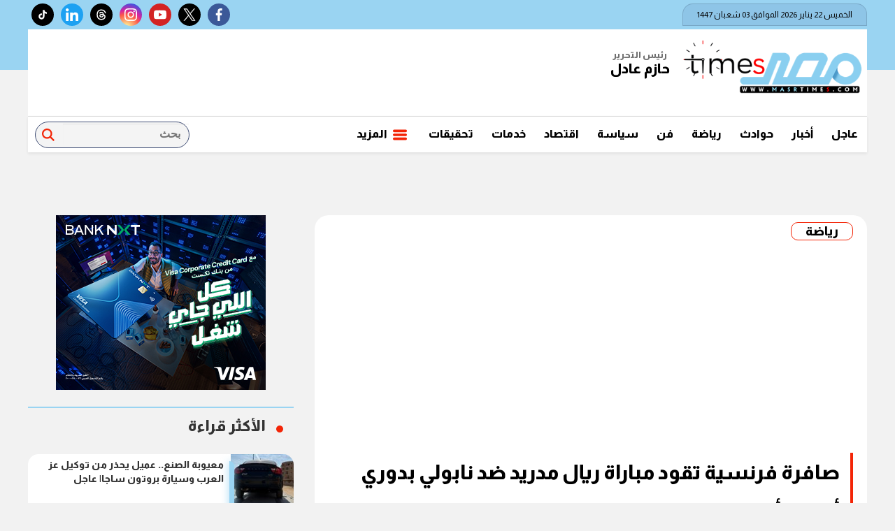

--- FILE ---
content_type: text/html; charset=utf-8
request_url: https://www.masrtimes.com/328316
body_size: 15269
content:

 <!DOCTYPE html>
<html dir="rtl" lang="ar-eg">
<!-- 
DEVELOPED BY SYNC 2020 - www.synceg.com
-->
<head>
    <meta http-equiv="Content-Type" content="text/html; charset=utf-8" /><meta http-equiv="X-UA-Compatible" content="IE=edge" /><meta charset="UTF-8">


    
     <link rel="preload" as="image" href="https://www.masrtimes.com/UploadCache/libfiles/33/9/600x338o/90.jpg" />

<title>صافرة فرنسية تقود مباراة ريال مدريد ضد نابولي بدوري أبطال أوروبا</title>
<meta name="description" content="كشف الاتحاد الأوروبي لكرة القدم  يويفا ، عن هوية حكم مباراة ريال مدريد ضد نابولي، المقرر لها يوم الثلاثاء" />
<meta itemprop="image" content="https://www.masrtimes.com/UploadCache/libfiles/33/9/600x338o/90.jpg" />
<meta itemprop="name" content="صافرة فرنسية تقود مباراة ريال مدريد ضد نابولي بدوري أبطال أوروبا" />
<meta itemprop="description" content="كشف الاتحاد الأوروبي لكرة القدم  يويفا ، عن هوية حكم مباراة ريال مدريد ضد نابولي، المقرر لها يوم الثلاثاء" />

<meta property="og:title" content="صافرة فرنسية تقود مباراة ريال مدريد ضد نابولي بدوري أبطال أوروبا" />
<meta property="og:type" content="article" />
<meta property="og:url" content="https://www.masrtimes.com/328316" />
<meta property="og:image" content="https://www.masrtimes.com/UploadCache/libfiles/33/9/600x338o/90.jpg" />
<meta property="og:description" content="كشف الاتحاد الأوروبي لكرة القدم  يويفا ، عن هوية حكم مباراة ريال مدريد ضد نابولي، المقرر لها يوم الثلاثاء" />


<meta property="article:section" content="رياضة" />
<meta property="article:published_time" content="2023-10-01T16:11:18Z" />
<meta property="article:modified_time" content="2023-10-01T16:11:18Z" />
<meta property="og:updated_time" content="2023-10-01T16:11:18Z" />

    <link rel="canonical" href="https://www.masrtimes.com/328316" />

    <script type="application/ld+json">
{
  "@context": "https://schema.org",
  "@type": "NewsArticle",
  "mainEntityOfPage": {
    "@type": "WebPage",
    "@id": "https://www.masrtimes.com/328316"
  },
  "headline": "صافرة فرنسية تقود مباراة ريال مدريد ضد نابولي بدوري أبطال أوروبا",
  "description": "كشف الاتحاد الأوروبي لكرة القدم  يويفا ، عن هوية حكم مباراة ريال مدريد ضد نابولي، المقرر لها يوم الثلاثاء",
  "image": "https://www.masrtimes.com/UploadCache/libfiles/33/9/600x338o/90.jpg",  
           
          "author": {
    "@type": "Organization",
    "name": "مصر تايمز"
  },  
        
  "publisher": {
    "@type": "Organization",
    "name": "مصر تايمز",
    "logo": {
      "@type": "ImageObject",
      "url": "https://https://www.masrtimes.com//themes/masr/assets/images/logo-d.png "
    }
  },
  "datePublished": "2023-10-01T16:11:18Z",
  "dateModified": "2023-10-01T16:11:18Z"
}
</script>

  
    <meta name="viewport" content="width=device-width, initial-scale=1.0">
  
     <link rel="preconnect" href="https://www.gstatic.com" crossorigin="">
    <link rel="preconnect" href="https://fonts.gstatic.com" crossorigin="">
    <link rel="preconnect" href="https://fonts.googleapis.com" crossorigin="">
    <link rel="preconnect" href="https://www.google.com" crossorigin="">
    <link rel="preconnect" href="https://www.facebook.com" crossorigin="">
    <link rel="preconnect" href="https://www.twitter.com" crossorigin="">
    <link rel="preconnect" href="https://www.youtube.com" crossorigin="">
 
       <link rel="preload stylesheet"
        href="https://fonts.googleapis.com/css2?family=Almarai:wght@300;400;800&display=swap"
        as="style">

    <link rel="preload stylesheet" href="/themes/masr/assets/css/critical.css?r=1.6" as="style">
    <link rel="preload script" href="/themes/masr/assets/js/lazysizes.min.js" as="script">
 <link rel="preload" as="image" href="/themes/masr/assets/images/no.jpg">



    <link rel="apple-touch-icon" sizes="57x57" href="/themes/masr/assets/images/favicon/apple-icon-57x57.png">
    <link rel="apple-touch-icon" sizes="60x60" href="/themes/masr/assets/images/favicon/apple-icon-60x60.png">
    <link rel="apple-touch-icon" sizes="72x72" href="/themes/masr/assets/images/favicon/apple-icon-72x72.png">
    <link rel="apple-touch-icon" sizes="76x76" href="/themes/masr/assets/images/favicon/apple-icon-76x76.png">
    <link rel="apple-touch-icon" sizes="114x114" href="/themes/masr/assets/images/favicon/apple-icon-114x114.png">
    <link rel="apple-touch-icon" sizes="120x120" href="/themes/masr/assets/images/favicon/apple-icon-120x120.png">
    <link rel="apple-touch-icon" sizes="144x144" href="/themes/masr/assets/images/favicon/apple-icon-144x144.png">
    <link rel="apple-touch-icon" sizes="152x152" href="/themes/masr/assets/images/favicon/apple-icon-152x152.png">
    <link rel="apple-touch-icon" sizes="180x180" href="/themes/masr/assets/images/favicon/apple-icon-180x180.png">
    <link rel="icon" type="image/png" sizes="192x192" href="/themes/masr/assets/images/favicon/android-icon-192x192.png">
    <link rel="icon" type="image/png" sizes="32x32" href="/themes/masr/assets/images/favicon/favicon-32x32.png">
    <link rel="icon" type="image/png" sizes="96x96" href="/themes/masr/assets/images/favicon/favicon-96x96.png">
    <link rel="icon" type="image/png" sizes="16x16" href="/themes/masr/assets/images/favicon/favicon-16x16.png">
    <link rel="manifest" href="/themes/masr/assets/images/favicon/manifest.json?">
    <meta name="msapplication-TileColor" content="#252863">
    <meta name="msapplication-TileImage" content="/themes/masr/assets/images/favicon/ms-icon-144x144.png">
    <meta name="theme-color" content="#cd3532">
    <meta property="og:site_name" content="مصر تايمز"/>
<meta property="fb:app_id" content=""/>
    <meta name="twitter:card" content="summary_large_image">
<meta name="twitter:creator" content="">

    
  

   <script type="text/javascript" src="/themes/masr/assets/js/lazysizes.min.js" async></script>
     
 
     

    <style>
        .adfull {
            overflow: hidden !important; 
            display:flex;
            flex-direction:column;
            justify-content:center;
            
        }
        .adfull>.cont {
            display:block !important;
            justify-content:center;
            align-items:center;
            flex-direction:column;
            text-align:center !important;
            min-width:100%;

        }
        .news-post .authors{
            font-size:16px;
            font-weight:bold;
        }
        .navbar .nav-item-mobile a.logo img{
            height:36px !important; 
        }
        .navbar .nav-item-mobile a.logo .admin .title {
    font-size: 8px;
}

        .navbar .nav-item-mobile a.logo .admin .name {
    font-size: 13px;
    margin: 0;
}
        .navbar .nav-item-mobile a.logo .admin{
            width:58px;
        }
        .google-auto-placed {
            max-width:100%;
            overflow:hidden;
        }
        .item-li .txt-cont h3 {
            line-height:20px;
        }

        .item-card .txt-cont h3 {
            height:70px  !important; 
        }
      .item-card  .txt-cont h3{
            line-height:24px;
        }
        .nc1 .item-bg .img-cont:after {
    padding-top: 63.6% !important;
}        
        @media(min-width: 768px){
            .nc1 .item-bg .txt-cont h3{
font-size:22px;
line-height:28px;
           }
           }
        .nc3 .col-lg-8 .item-card .img-cont:after {
    padding-top: 66% !important;
}

        article.cont .article-author {
    float: right;
    width: 100%;
    padding: 5px 20px;
    margin-bottom: 20px;
    border-top: 1px solid #dcdcdc;
    border-bottom: 1px solid #dcdcdc;
}article.cont .article-author .img-cont {
    width: 100px;
    border-radius: 50%;
    border: 3px solid var(--primary);
}
 article.cont .article-author .name {
    width: calc(100% - 100px);
    float: right;
    font-weight: bold;
    line-height: 100px;
    padding-right: 30px;
}
 article.cont .article-author .img-cont:after {
    padding-top: 100%;
}


        .nc-topread .item-li {
            background:transparent;
            padding-right:10px;
            position:relative;
            overflow:visible;


        }
        .nc-topread .item-li .txt-cont{
            background:#fff;
            border-top-left-radius:10px;
            border-bottom-left-radius:10px;

        }



           .nc-topread .item-li .num {
               position:absolute;
               border:1px solid #fff;
               border-radius:50%;
               width:30px;
               height:30px;
               font-weight:bold;
               text-align:center;
               color:#fff;
               line-height:30px;
               z-index:2;
               background:#ff0000;
               top:-10px;
              right:-10px;
               


           }
           .nc-slider-wide.video .swiper-pagination .swiper-pagination-bullet {
               border:1px solid #fff !important;
           }
             .nc-topread .item-li:hover .txt-cont h3{
                 color:darkred;
             }

        @media(min-width: 768px){
            .nc-topread .item-li .img-cont{

                width: 180px;

            }

              .nc-topread .item-li .txt-cont{

                width: calc(100% - 180px);

            }

        }

                .nclist .item-li.lg .txt-cont:hover p{
                color:#fff !important;
            }
            .nclist .item-li:hover .txt-cont p {
                color: #fff !important;
            }

           @media(min-width: 992px) and(max-width:1200px){
               .search-form .form-control{
                   width: 110px !important;
               }
           }
    </style>
    
 
    <meta name="facebook-domain-verification" content="sy4fxpbc6bwq9qchoga9snbzwizt8v" />
 <!-- Google tag (gtag.js) -->
<script async src="https://www.googletagmanager.com/gtag/js?id=G-WJGS76HTD4"></script>
<script>
  window.dataLayer = window.dataLayer || [];
  function gtag(){dataLayer.push(arguments);}
  gtag('js', new Date());

  gtag('config', 'G-WJGS76HTD4');
</script>
<script async src="https://pagead2.googlesyndication.com/pagead/js/adsbygoogle.js?client=ca-pub-1549859832321680"
     crossorigin="anonymous"></script>

<script type="text/javascript">
!function(){"use strict";function e(e){var t=!(arguments.length>1&&void 0!==arguments[1])||arguments[1],c=document.createElement("script");c.src=e,t?c.type="module":(c.async=!0,c.type="text/javascript",c.setAttribute("nomodule",""));var n=document.getElementsByTagName("script")[0];n.parentNode.insertBefore(c,n)}!function(t,c){!function(t,c,n){var a,o,r;n.accountId=c,null!==(a=t.marfeel)&&void 0!==a||(t.marfeel={}),null!==(o=(r=t.marfeel).cmd)&&void 0!==o||(r.cmd=[]),t.marfeel.config=n;var i="https://sdk.mrf.io/statics";e("".concat(i,"/marfeel-sdk.js?id=").concat(c),!0),e("".concat(i,"/marfeel-sdk.es5.js?id=").concat(c),!1)}(t,c,arguments.length>2&&void 0!==arguments[2]?arguments[2]:{})}(window,9746,{} /* Config */)}();
</script>
</head>
<body class="rtl">
       
    <div class="container">
              



<header>

        
    <div class="top">
       

            <div class="date">   الخميس 22 يناير 2026
             الموافق 03 شعبان 1447 
        
             </div>

             

    
  <div class="social">
                <a  class="fb"  href="https://www.facebook.com/MasrTimes/" target="_blank" rel="noreferrer noopener nofollow"
                    title="  تابع    علي فيسبوك">
                    <span class="sr-only">facebook</span>
                    <svg class="icon">
                        <use xlink:href="/themes/masr/assets/images/icons.svg#facebook"></use>
                    </svg>


                </a>
                <a  class="tw" style="background:black;" href="https://x.com/masrtimes2020" target="_blank" rel="noreferrer noopener nofollow"
                    title="تابع    علي تويتر"><span class="sr-only">twitter</span>
                   <svg xmlns="http://www.w3.org/2000/svg" width="20" height="20" viewBox="0 0 16 16"><path fill="white" d="M9.294 6.928L14.357 1h-1.2L8.762 6.147L5.25 1H1.2l5.31 7.784L1.2 15h1.2l4.642-5.436L10.751 15h4.05zM7.651 8.852l-.538-.775L2.832 1.91h1.843l3.454 4.977l.538.775l4.491 6.47h-1.843z"/></svg>
                </a>
                <a  class="yt"  href="https://www.youtube.com/channel/UCDWcg225I2qevYXz3f5uFbA" target="_blank" rel="noreferrer noopener nofollow"
                    title="قناة    علي يوتيوب"><span class="sr-only">youtube</span>

                    <svg class="icon">
                        <use xlink:href="/themes/masr/assets/images/icons.svg#youtube"></use>
                    </svg></a>
                <a  class="ins" href="https://www.instagram.com/masrtimes/" target="_blank" rel="noreferrer noopener nofollow"
                    title="تابع    علي انستاجرام"><span class="sr-only">instagram</span>
                    <svg class="icon">
                        <use xlink:href="/themes/masr/assets/images/icons.svg#instagram-sketched"></use>
                    </svg></a>
        <a  class="tt"  style="background:black;"  href="https://www.threads.net/@masrtimes?igshid=MzRlODBiNWFlZA==" target="_blank" rel="noreferrer noopener nofollow"
                    title="تابع    علي threads"><span class="sr-only">threads</span>
            <svg class="icon" xmlns="http://www.w3.org/2000/svg" width="20" height="20" viewBox="0 0 24 24"><g fill="none" fill-rule="evenodd"><path d="M24 0v24H0V0zM12.594 23.258l-.012.002l-.071.035l-.02.004l-.014-.004l-.071-.036q-.016-.004-.024.006l-.004.01l-.017.428l.005.02l.01.013l.104.074l.015.004l.012-.004l.104-.074l.012-.016l.004-.017l-.017-.427q-.004-.016-.016-.018m.264-.113l-.014.002l-.184.093l-.01.01l-.003.011l.018.43l.005.012l.008.008l.201.092q.019.005.029-.008l.004-.014l-.034-.614q-.005-.018-.02-.022m-.715.002a.02.02 0 0 0-.027.006l-.006.014l-.034.614q.001.018.017.024l.015-.002l.201-.093l.01-.008l.003-.011l.018-.43l-.003-.012l-.01-.01z"/><path fill="white" d="M5.45 4.623C6.997 2.974 9.24 2 12.017 2c4.565 0 7.592 2.631 8.55 6.277a1 1 0 0 1-1.935.508C17.905 6.022 15.676 4 12.016 4c-2.286 0-3.98.789-5.106 1.99c-1.136 1.212-1.769 2.923-1.769 4.885v2.25c0 1.962.633 3.673 1.769 4.884C8.036 19.212 9.73 20 12.016 20c1.655 0 2.968-.384 3.976-1.005c1.015-.625 1.62-1.454 1.79-2.405c.195-1.096-.045-1.848-.458-2.391a3.2 3.2 0 0 0-.814-.741c-.135.749-.376 1.456-.74 2.01c-1.342 2.039-3.908 2.214-5.6 1.539c-.916-.365-1.701-1.364-1.945-2.435a3 3 0 0 1 .141-1.843c.265-.636.756-1.178 1.455-1.59c.692-.409 1.72-.597 2.739-.625c.614-.017 1.28.024 1.95.133c-.14-.65-.377-1.135-.644-1.384c-.484-.45-1.286-.767-2.09-.762c-.777.006-1.436.305-1.83.935a1 1 0 1 1-1.696-1.06c.837-1.338 2.216-1.865 3.513-1.875c1.27-.009 2.578.472 3.466 1.298c.898.836 1.284 2.207 1.384 3.454c.874.381 1.7.94 2.305 1.737c.781 1.03 1.117 2.358.833 3.951c-.29 1.624-1.315 2.898-2.71 3.757C15.673 21.54 13.985 22 12.016 22c-2.776 0-5.02-.974-6.565-2.623c-1.536-1.638-2.31-3.864-2.31-6.252v-2.25c0-2.388.774-4.614 2.31-6.252ZM14.6 12.7a8.4 8.4 0 0 0-1.986-.186c-.891.024-1.516.193-1.777.347c-.384.227-.55.458-.624.637a1.02 1.02 0 0 0-.038.63c.122.536.525.938.736 1.021c1.126.45 2.535.212 3.188-.78c.235-.358.422-.96.5-1.669Z"/></g></svg>
                    </a>
          <a  class="tw" href="https://www.linkedin.com/in/%D9%85%D8%B5%D8%B1-%D8%AA%D8%A7%D9%8A%D9%85%D8%B2-masr-times-642735229/" target="_blank" rel="noreferrer noopener nofollow"
                    title="تابع    علي linkedin"><span class="sr-only">linkedin</span>
                    <svg class="icon">
                        <use xlink:href="/themes/masr/assets/images/icons.svg#linkedin"></use>
                    </svg></a>
          <a  class="tt" style="background:black;" href="https://www.tiktok.com/@masrtimes?_t=8ou0iTPeQf1&_r=1" target="_blank" rel="noreferrer noopener nofollow"
                    title="تابع    علي tiktok"><span class="sr-only">tiktok</span>
                  <svg class="icon" xmlns="http://www.w3.org/2000/svg" width="20" height="20" viewBox="0 0 24 24"><path fill="white" d="M16.6 5.82s.51.5 0 0A4.28 4.28 0 0 1 15.54 3h-3.09v12.4a2.59 2.59 0 0 1-2.59 2.5c-1.42 0-2.6-1.16-2.6-2.6c0-1.72 1.66-3.01 3.37-2.48V9.66c-3.45-.46-6.47 2.22-6.47 5.64c0 3.33 2.76 5.7 5.69 5.7c3.14 0 5.69-2.55 5.69-5.7V9.01a7.35 7.35 0 0 0 4.3 1.38V7.3s-1.88.09-3.24-1.48"/></svg></a>
   
            </div>

             


     
         





    </div>

    <div class="md">
       
            <div class="logo-area">

                <a href="/" class="logo" title="مصر تايمز" style="position:relative; margin-left:0;">
 

              
                    <img   src="/themes/masr/assets/images/logo.png" width="360" height="113" alt="مصر تايمز" loading="lazy">
                   
                  
                 
                   

       
                </a>

         <div class="admin"  style="margin-right:5px" >
                        <div class="item">
                            <div class="title">رئيس التحرير</div>
                            <div class="name">حازم عادل</div>
                        </div>
                    </div>

          


            </div>

            <div class="content-area">
                  

<div class="adfull m"><div class="cont">
<!-- Header 728 -->
<div style="width: 728px; height:90; max-width: 100%; overflow:hidden;">
<ins class="adsbygoogle"
     style="display:inline-block;width:728px;height:90px"
     data-ad-client="ca-pub-1549859832321680"
     data-ad-slot="9678643185"></ins>
<script>
     (adsbygoogle = window.adsbygoogle || []).push({});
</script>
</div>
</div></div>
            </div>
    
    </div>


    <div id="navbar" data-sticky-class="sticky" data-sticky-wrap="true"> 
        <nav class="navbar">    <div class="nav-item-mobile">

                    <a href="#" class="btn   menu" data-pushbar-target="menu" title="menu"
                        rel="noreferrer noopener">
                        <svg class="icon">
                            <use xlink:href="/themes/masr/assets/images/icons.svg#right-align" />
                        </svg>
                    </a>

                    <a href="/" class="logo" title="مصر تايمز" style="position:relative;">
                        
                        <img src="/themes/masr/assets/images/logo.png" width="360" height="113" loading="lazy" alt="مصر تايمز">

                       
                      


                          <div class="admin">
                        <div class="item">
                            <div class="title">رئيس التحرير</div>
                            <div class="name">حازم عادل</div>
                        </div>
                    </div>

                    </a>


                    <a href="#" class="btn   search" onclick="openSearch()" title="search"
                        rel="noreferrer noopener">
                        <svg class="icon">
                            <use xlink:href="/themes/masr/assets/images/icons.svg#magnifying-glass" />
                        </svg>
                    </a>
                </div>

                <div class="navbar-collapse">

                    
                 
                <div class=" logo-area ">
                    <a href="/" class="logo" title="مصر تايمز">
                        <img src="/themes/masr/assets/images/logo.png" width="360" height="113" loading="lazy" alt="مصر تايمز">
                  




                    </a>

                    <div class="admin">
                        <div class="item">
                            <div class="title">رئيس التحرير</div>
                            <div class="name">حازم عادل</div>
                        </div>
                    </div>


                </div>

                
                        <ul class="navbar-nav">
                       


                            
                            <li class="nav-item">
                                <a class="nav-link" href="/category/44">عاجل</a>
                            </li>
                            
                            <li class="nav-item">
                                <a class="nav-link" href="/category/45">أخبار</a>
                            </li>
                            
                            <li class="nav-item">
                                <a class="nav-link" href="/category/47">حوادث</a>
                            </li>
                            
                            <li class="nav-item">
                                <a class="nav-link" href="/category/50">رياضة</a>
                            </li>
                            
                            <li class="nav-item">
                                <a class="nav-link" href="/category/51">فن</a>
                            </li>
                            
                            <li class="nav-item">
                                <a class="nav-link" href="/category/48">سياسة</a>
                            </li>
                            
                            <li class="nav-item">
                                <a class="nav-link" href="/category/54">اقتصاد</a>
                            </li>
                            
                            <li class="nav-item">
                                <a class="nav-link" href="/category/65">خدمات</a>
                            </li>
                            
                            <li class="nav-item">
                                <a class="nav-link" href="/category/46">تحقيقات </a>
                            </li>
                            

                            <li class="nav-item">
                                <a href="#" class="nav-link" data-pushbar-target="menu" title="menu"
                                    rel="noreferrer noopener">
                                    <svg class="icon">
                                        <use xlink:href="/themes/masr/assets/images/icons.svg#list" />
                                    </svg>
                                    المزيد
                                </a>

                            </li>

                        </ul>
                  
                   


                    <div class="search-form">
                        <form action="/search/term" autocomplete="off"">
                            <label for="q" class="sr-only">بحث</label>
                            <input type="search" class="form-control" name="w" placeholder="بحث">
                            <button type="submit" class="search-icn" aria-label="بحث">
                                <i class="sr-only">بحث</i>
                                <svg class="icon">
                                    <use xlink:href="/themes/masr/assets/images/icons.svg#magnifying-glass"></use>
                                </svg>
                            </button>
                        </form>
                    </div>
             

                </div>



</nav>

           

        
    </div>
     
</header>



 
<div class="searchInline" id="searchInline" >
    <form id="search-form" action="/search/term" autocomplete="off">
        <label for="search"> البحث</label>
        <input type="search" id="search" name="w" value="" aria-label="search" placeholder="  إكتب كلمة البحث هنا" />
        <div class="btns">
            <button type="submit" class="btn btn-primary" aria-label="search"> <svg class="icon">
                    <use xlink:href="/themes/masr/assets/images/icons.svg#magnifying-glass"></use>
                </svg> </button>
            <button type="button" class="btn cls btn-primary" aria-label="close search" onclick="closeSearch()"> <svg
                    class="icon">
                    <use xlink:href="/themes/masr/assets/images/icons.svg#cancel"></use>
                </svg></button>
        </div>
    </form>

</div>

 
 
 

 

    </div>

    <section  >
        <div class="container">
      

        </div>

        
      <div class="container">
            <div class="sponser-cont" style=" float: right; width:100%;  ">
                <div class="stick stick-r" style=" height: 0; ">
                    <div class="sponser right  " id="stick-r" data-margin-top="60px">
                         
                        

<div class="adfull m"><div class="cont">

<a href="https://bnkmsr.com/3K0TcSt

" target="_blank">
    
        <img  src="/Upload/ads/0/0/163.png" width="160"  height="600" alt="ads" loading="lazy" />
    
</a>

</div></div>
                    </div>
                </div>
                <div class=" stick stick-l " style=" height: 0; ">
                    <div class="sponser left  " id="stick-l" data-margin-top="60px">
                        
                        

<div class="adfull m"><div class="cont">

<a href="https://bnkmsr.com/3K0TcSt

" target="_blank">
    
        <img  src="/Upload/ads/0/0/162.png" width="160"  height="600" alt="ads" loading="lazy" />
    
</a>

</div></div>
                    </div>
                </div>



            </div>

        </div>
    </section>

    
   
  


   


    
     


  


   
   
    
    




<link rel="preload" href="/themes/masr/assets/css/article.css?r=1.6" as="style">
<link rel="preload" href="/UploadCache/libfiles/33/9/600x338o/90.jpg" as="image">
<link rel="stylesheet" href="/themes/masr/assets/css/article.css?r=1.6" media="all">


<style>
    .news-post .secondary-title {
        font-size: 16px;
        color: #f32607;
        font-weight: bold;
    }
    article.cont h1 {
            display: flex;
            float: none !important;
    }
    .news-post .related-inline .col-sm-6 .item-li .img-cont img {
        height:100% !important;
    }
    .news-post .related-inline {
        padding:10px 0;
    }
    .news-post .related-inline .col-sm-6 .item-li {
        width:100% !important;
        margin:0 !important;
        background:#fff;
    }
    .paragraph-list > div {
        padding: 0 15px !important;
        font-family:Arial !important;
        font-weight:bold !important;
        font-size:1.2rem !important;
        line-height:2 !important;
    }

        .paragraph-list h2{
            border-right: 2px solid var(--secondary) !important;
            padding-right:20px !important;
            height:23px;
            clear:both;
        }
     
   .paragraph-list  {
       padding:0 15px !important;
       font-weight:400!important;

       
   }
   .paragraph-list figure.table  {
           max-width: 100% !important;
    overflow: auto;
    padding: 0;
    margin: 0;
    font-size:14px !important;
   }
       .paragraph-list figure.table * {
           font-size: 14px !important; 
       } 
   .paragraph-list h2, .paragraph-list h3{
       font-weight:600 !important;
       height:auto !important;
   }


   article.cont figure.main-img{
       padding-bottom:0 !important;
   }
      article.cont  h1 {
         
          font-size: 24px;
    font-weight: bold;
    margin-bottom: 10px;
        line-height: 2;
        float:none;
        border-right:4px solid var(--secondary);
        float: right;
        width:100%;
        padding-right:15px;

      }
      article.cont .info {
         
          display:flex;
          justify-content:space-between;
              font-size: 12px;
    line-height: 2;
    flex-wrap: wrap;
    margin-bottom:20px;
    padding:0 15px;
    background:#f2f2f2;
    border-radius:10px;
      }
      article.cont .info .icon {
          width:10px;
          height:10px;
          margin-left:5px;
      }
      @media(min-width: 768px){
       article.cont   h1{
              font-size: 1.8rem;
          }
      }
    article.cont a.cat-name2{
          display: inline-block;
    color: var(--seconadary);
    background-color: #fff;
    border: 1px solid var(--secondary);
    font-size: 18px;
    padding: 0 20px;
    line-height: 24px;
    font-weight: bold;
    border-radius: 10px;
    max-width: 100%;
    text-overflow: ellipsis;
    overflow: hidden;
 
    }
     article.cont{
     
       
      
     }
    article.cont .adfull .cont {
        padding: 0 !important;
    }

    @media(max-width: 560px) {
        article.cont {
            padding: 0 !important;
        }
    }

    figure.table table {
        border-collapse: collapse;
        width: 100%;
        text-align: right !important;
        font-size: 14px !important;
    }

        figure.table table td, figure.table table th {
            border: 1px solid #ddd;
            padding: 8px;
        }

        figure.table table tr:nth-child(even) {
            background-color: #f2f2f2;
        }

        figure.table table tr:hover {
            background-color: #ddd;
        }

        figure.table table th {
            padding-top: 12px;
            padding-bottom: 12px;
            text-align: left;
            background-color: #ff0000;
            color: white;
        }

    figure.media {
        float: right;
        margin: 0;
        padding: 0;
        min-width: 100%;
        text-align: center;
        max-width: 100%;
        overflow: hidden;
    }

    .embed-wrap {
        margin-right: 0 !important;
    }

    .share-pop, .post-actions {
        position: relative;
        overflow: visible;
    }

    .sharePopupCont {
        position: absolute;
        width: 180px;
        left: 0;
        border-radius: 10px;
        box-shadow: 1px 1px 10px rgba(0, 0, 0, 0.1);
        display: none;
        transition: all .5s ease-in-out;
        opacity: 0;
        background: #fff;
        bottom: 0;
        z-index: -1;
    }


        .sharePopupCont .share-cont {
            display: flex;
            justify-content: center;
            align-items: center;
        }

            .sharePopupCont .share-cont a.close {
                background: red;
                color: #fff;
                fill: #fff;
                width: 30px;
                height: 30px;
                display: inline-flex;
                text-align: center;
                line-height: 29px;
                justify-content: center;
                align-items: center;
                border-radius: 30px;
            }

    #sharePop.active {
        display: block;
        opacity: 1;
        z-index: 333;
    }

    .sharePopupCont .share-cont .social {
        display: inline-flex;
        width: auto;
    }


    .related-inline .item-li .img-cont:after {
    padding-top: 90px !important;
}
  .related-inline .item-li  .txt-cont h3   {
        height: 90px !important;
    font-size: 14px !important;
    line-height: 25px !important;
    }

  .main-img {
      padding-bottom:0;
  }
</style>



<div id="fb-root"></div>
<script async defer src="https://connect.facebook.net/en_US/sdk.js#xfbml=1&version=v3.2"></script>

<section>

    
    

<div class="container">

    <div class="row">


        <div class="col-lg-8 right-col">
            <div class="block news-post">



                



                <article class="cont">


                       <a href="/category/50" class="cat-name2" title="رياضة">رياضة </a>



                    

<div class="adfull m"><div class="cont">
<div style="width: 336px; height:280px; max-width: 100%; overflow:hidden;">

<!-- 336*280 -->
<ins class="adsbygoogle"
     style="display:inline-block;width:336px;height:280px"
     data-ad-client="ca-pub-1549859832321680"
     data-ad-slot="2732486103"></ins>
<script>
     (adsbygoogle = window.adsbygoogle || []).push({});
</script>
</div>
</div></div>




                    




                    <h1>صافرة فرنسية تقود مباراة ريال مدريد ضد نابولي بدوري أبطال أوروبا</h1>

                    <div class="info">
                        

                        
                        <div class="authors" rel="author">
                            <svg class="icon">
                                <use xlink:href="themes/masr/assets/images/icons.svg#user"></use>
                            </svg>
                            
                            <a href="/writer/368" title="سلمى ياسر">



                                سلمى ياسر</a>

                            
                        </div>
                        


                        <div class="time">

                            <svg class="icon">
                                <use xlink:href="themes/masr/assets/images/icons.svg#clock"></use>
                            </svg>

                            الأحد 01/أكتوبر/2023 - 04:11 م
                        </div>

                    </div>

                     


                    
                    <figure class="main-img">
                        <img class="lazyload" src="/themes/masr/asset/images/no.jpg"
                            data-src=" /UploadCache/libfiles/33/9/600x338o/90.jpg"
                            alt="كليمان توربين" />
                        <figcaption class="brief">
                         
                            كليمان توربين
                        </figcaption>
                    </figure>
                    


                    <div class="post-actions">
 


                        

                          <div class="social  ">
                        <a class="fb  fbshare" href=" https://www.facebook.com/ " target=" _blank " rel=" noreferrer noopener     nofollow "
                            title=" تابع علي فيسبوك ">
                            <span class=" sr-only ">facebook</span>
                            <svg class="icon">
                                <use xlink:href="/themes/masr/assets/images/icons.svg#facebook"></use>
                            </svg>


                        </a>
                        <a class=" tw twshare " href=" https://twitter.com/ " target=" _blank " rel=" noreferrer noopener nofollow "
                            title=" تابع علي تويتر ">
                            <span class=" sr-only ">twitter</span>
                            <svg class="icon">
                                <use xlink:href="/themes/masr/assets/images/icons.svg#twitter"></use>
                            </svg>

                        </a>

                        <a class="ws whatsapp " href="# " target=" _blank " rel=" noreferrer noopener nofollow " title="  whatsapp  "><span
                            class=" sr-only ">whats</span>
                            <svg class="icon">
                                <use xlink:href="/themes/masr/assets/images/icons.svg#whatsapp"></use>
                            </svg></a>


                              <button class="mobile-native share-native"  aria-label="share"  > 
                                        <svg class="icon">
                                            <use xlink:href="/themes/masr/assets/images/icons.svg#share-button"></use>
                                        </svg>
                            </button>
                    </div>
                         

                        

                         


                    </div>


                    <div class="a280">


                        

<div class="adfull m"><div class="cont">
<!-- 336*280 -->
<div style="width: 336px; height:280px; max-width: 100%; overflow:hidden;">

<ins class="adsbygoogle"
     style="display:inline-block;width:336px;height:280px"
     data-ad-client="ca-pub-1549859832321680"
     data-ad-slot="2732486103"></ins>
<script>
     (adsbygoogle = window.adsbygoogle || []).push({});
</script>
</div>
</div></div>
                    </div>



                    

<div class="adfull m"><div class="cont">
  <!--   <script id="_vidverto-6b429752660bdfa7935ca2255f5d40b3">!function(v,t,o){var a=t.createElement("script");a.src="https://ad.vidverto.io/vidverto/js/aries/v1/invocation.js",a.setAttribute("fetchpriority","high");var r=v.top;r.document.head.appendChild(a),v.self!==v.top&&(v.frameElement.style.cssText="width:0px!important;height:0px!important;"),r.aries=r.aries||{},r.aries.v1=r.aries.v1||{commands:[]};var c=r.aries.v1;c.commands.push((function(){var d=document.getElementById("_vidverto-6b429752660bdfa7935ca2255f5d40b3");d.setAttribute("id",(d.getAttribute("id")+(new Date()).getTime()));var t=v.frameElement||d;c.mount("18462",t,{width:720,height:405})}))}(window,document);</script> -->

<!-- 336*280 --> 
<div style="width: 336px; height:280px; max-width: 100%; overflow:hidden;">
<ins class="adsbygoogle"
     style="display:inline-block;width:336px;height:280px"
     data-ad-client="ca-pub-1549859832321680"
     data-ad-slot="2732486103"></ins>
<script>
     (adsbygoogle = window.adsbygoogle || []).push({});
</script>
</div> 
</div></div>



                    <div class="paragraph-list">










                        <p><span style="background-color:transparent;color:#000000;">كشف الاتحاد الأوروبي لكرة القدم "يويفا"، عن هوية حكم مباراة ريال مدريد ضد نابولي، المقرر لها يوم الثلاثاء القادم بدوري أبطال أوروبا.</span></p><p>&nbsp;</p><h3><span style="background-color:transparent;color:#000000;">صافرة فرنسية تقود مباراة ريال مدريد ضد نابولي بدوري أبطال أوروبا</span></h3><p>&nbsp;</p><p><span style="background-color:transparent;color:#000000;">وتقام مباراة ريال مدريد ضد نابولي ضمن منافسات الجولة الثانية لدور المجموعات بدوري أبطال أوروبا على ملعب "دييجو أرماندو مارادونا".</span></p><p>&nbsp;</p><p><span style="background-color:transparent;color:#000000;">ويدير الحكم الفرنسي كليمان توربين مباراة نابولي ضد ريال مدريد يوم الثلاثاء المقبل في ثاني جولات دور المجموعات ببطولة تشامبيونزليج.</span></p><p>&nbsp;</p><p><span style="background-color:transparent;color:#000000;">ويتصدر نابولي الإيطالي جدول ترتيب المجموعة الثالثة في دوري أبطال أوروبا، برصيد 3 نقاط وبفارق الأهداف عن ريال مدريد الوصيف، فيما يأتي سبورتينج براجا ويونيون برلين في المركز الثالث والرابع بدون رصيد من النقاط.</span></p><p>&nbsp;</p><p><span style="background-color:transparent;color:#000000;">إفتتح فريق نابولي مشواره في دوري أبطال أوروبا، بالفوز على سبورتينج براجا 2-1، فيما تغلب فريق ريال مدريد على يونيون برلين بهدف نظيف.</span></p><p>&nbsp;</p><p><span style="background-color:transparent;color:#000000;">وحقق ريال مدريد فوز كبير على فريق جيرونا بثلاثة أهداف دون رد ، ضمن منافسات الجولة الثامنة من مسابقة الدوري الإسباني.</span></p><p>&nbsp;</p><p><span style="background-color:transparent;color:#000000;">سجل الهدف الأول خوسيلو في الدقيقة ال17، وعاد تشوميني وسجل الهدف التاني للمرينجي فى الدقيقة ال21 من عمر الشوط الأول.</span></p><p>&nbsp;</p><p><span style="background-color:transparent;color:#000000;">وفى الشوط الثاني ومن تسديدة قوية يحرز بها جود بيلينجهام الهدف الثالث فى الدقيقة ال71 من عمر اللقاء.</span></p>



                        
                    </div>





                    

<div class="adfull m"><div class="cont">

<a href="https://news.google.com/publications/CAAqBwgKMP7Unwswi9-3Aw?hl=ar&gl=EG&ceid=EG%3Aar" target="_blank">
    
        <img  src="/Upload/ads/0/0/113.jpeg" width="336"  height="280" alt="ads" loading="lazy" />
    
</a>

</div></div>



                    <div class="post-share social  ">
                        <a class=" fb fbshare" href=" https://www.facebook.com/ " target=" _blank " rel=" noreferrer noopener     nofollow "
                            title=" تابع علي فيسبوك ">
                            <span class=" sr-only ">facebook</span>
                            <svg class="icon">
                                <use xlink:href="/themes/masr/assets/images/icons.svg#facebook"></use>
                            </svg>


                        </a>
                        <a class="tw  twshare " href=" https://twitter.com/ " target=" _blank " rel=" noreferrer noopener nofollow "
                            title=" تابع علي تويتر ">
                            <span class=" sr-only ">twitter</span>
                            <svg class="icon">
                                <use xlink:href="/themes/masr/assets/images/icons.svg#twitter"></use>
                            </svg>

                        </a>

                        <a class="ws  whatsapp " href="# " target=" _blank " rel=" noreferrer noopener nofollow " title="  whatsapp  "><span
                            class=" sr-only ">whats</span>
                            <svg class="icon">
                                <use xlink:href="/themes/masr/assets/images/icons.svg#whatsapp"></use>
                            </svg></a>


                        
    <button type="button" class=" mobile-native " aria-label="mobile native share">


        <svg class="icon">
            <use xlink:href="/themes/masr/assets/images/icons.svg#share" />
        </svg>
        <span> شارك</span>


    </button>

                    </div>

                   



                    <div class="keywords">
                        
                        <ul>
                            
                            <li><a href="/keyword/3200" title="ريال مدريد">ريال مدريد</a></li>
                            
                            <li><a href="/keyword/5818" title="نابولي">نابولي</a></li>
                            
                            <li><a href="/keyword/1911" title="الاتحاد الاوروبي">الاتحاد الاوروبي</a></li>
                            
                            <li><a href="/keyword/230159" title="ريال مدريد ضد نابولي">ريال مدريد ضد نابولي</a></li>
                            
                            <li><a href="/keyword/230160" title="مباراة ريال مدريد ضد نابولي">مباراة ريال مدريد ضد نابولي</a></li>
                            
                            <li><a href="/keyword/2433" title="دوري ابطال اوروبا">دوري ابطال اوروبا</a></li>
                            
                        </ul>
                        
                    </div>



                </article>

            </div>

            
            

            


            <style>
                .speakol-widget {
                    min-width: 100%;
                }
                .widget-container{
                    min-width: 100%;
                }
            </style>

            
            



            
        </div>

        <div class="col-lg-4 left-col ">
            
        <link rel="stylesheet" href="/themes/masr/assets/css/index.css?r=1.4" media="all" />









<div class="adfull m"><div class="cont">

<a href="https://www.banknxteg.com/" target="_blank">
    
        <img  src="/Upload/ads/0/0/185.jpeg" width="300"  height="250" alt="ads" loading="lazy" />
    
</a>

</div></div>








 
 

 
<div  class="adv300"><div class="cont">
            
                             </div>

</div>

 


<div class="block  masrlive">


    <div class="title">
       
           <a href="/" rel="nofollow noreferal noopener" title="مصر تايمز "> <h2>   الأكثر قراءة</h2> </a> 
      
    </div>
            
        
                  
                  <div class="cont">
                     
                           

 

                     <div class="item-li  ">
                        <a href="/651696">
                           <div class="img-cont">
                              <img class="lazyload" src="/themes/masr/assets/images/no.jpg" data-src="/UploadCache/libfiles/71/9/200x112o/292.jpg" alt="" />
                           </div>
                      
                              <div class="txt-cont">
                                 
                                 <h3>   معيوبة الصنع.. عميل يحذر من توكيل عز العرب وسيارة بروتون ساجا| عاجل
                                 </h3>
                              </div>
                      
                        </a>
                     </div>


 

                     <div class="item-li  ">
                        <a href="/651361">
                           <div class="img-cont">
                              <img class="lazyload" src="/themes/masr/assets/images/no.jpg" data-src="/UploadCache/libfiles/71/8/200x112o/665.jpg" alt="" />
                           </div>
                      
                              <div class="txt-cont">
                                 
                                 <h3>   الآن مباشر مباراة الجزائر ورواندا (0-0) في كأس أمم أفريقيا 2026
                                 </h3>
                              </div>
                      
                        </a>
                     </div>


 

                     <div class="item-li  ">
                        <a href="/651734">
                           <div class="img-cont">
                              <img class="lazyload" src="/themes/masr/assets/images/no.jpg" data-src="/UploadCache/libfiles/64/2/200x112o/951.jpg" alt="" />
                           </div>
                      
                              <div class="txt-cont">
                                 
                                 <h3>   باحثة عراقية تكشف أسباب تسليم سجناء داعش من سوريا إلى العراق
                                 </h3>
                              </div>
                      
                        </a>
                     </div>


 

                     <div class="item-li  ">
                        <a href="/651531">
                           <div class="img-cont">
                              <img class="lazyload" src="/themes/masr/assets/images/no.jpg" data-src="/UploadCache/libfiles/71/8/200x112o/976.jpeg" alt="" />
                           </div>
                      
                              <div class="txt-cont">
                                 
                                 <h3>   انفراد.. «مصر تايمز» يكشف موعد التغيير الوزاري المرتقب
                                 </h3>
                              </div>
                      
                        </a>
                     </div>


 

                     <div class="item-li  ">
                        <a href="/651731">
                           <div class="img-cont">
                              <img class="lazyload" src="/themes/masr/assets/images/no.jpg" data-src="/UploadCache/libfiles/69/5/200x112o/711.jpg" alt="" />
                           </div>
                      
                              <div class="txt-cont">
                                 
                                 <h3>   تدمير براءة الشخصيات| خبير يحذر من فبركة صور المشاهير
                                 </h3>
                              </div>
                      
                        </a>
                     </div>


 

                     <div class="item-li  ">
                        <a href="/651738">
                           <div class="img-cont">
                              <img class="lazyload" src="/themes/masr/assets/images/no.jpg" data-src="/UploadCache/libfiles/71/9/200x112o/339.png" alt="" />
                           </div>
                      
                              <div class="txt-cont">
                                 
                                 <h3>   إبراهيم الأنصاري يكشف أخطر وقائع تزوير ميراث: إخوة وهميون وصرف 8 ملايين جنيه
                                 </h3>
                              </div>
                      
                        </a>
                     </div>


 

                     <div class="item-li  ">
                        <a href="/651726">
                           <div class="img-cont">
                              <img class="lazyload" src="/themes/masr/assets/images/no.jpg" data-src="/UploadCache/libfiles/71/9/200x112o/334.jfif" alt="" />
                           </div>
                      
                              <div class="txt-cont">
                                 
                                 <h3>   شوط أول| سيلتا فيجو يتقدم بهدف على ليل في الدوري الأوروبي
                                 </h3>
                              </div>
                      
                        </a>
                     </div>


 

                     <div class="item-li  ">
                        <a href="/651732">
                           <div class="img-cont">
                              <img class="lazyload" src="/themes/masr/assets/images/no.jpg" data-src="/UploadCache/libfiles/55/2/200x112o/781.jpeg" alt="" />
                           </div>
                      
                              <div class="txt-cont">
                                 
                                 <h3>   مصطفى بكري: ملف السد الإثيوبي أخطر قضية في تاريخ الأمن القومي المصري
                                 </h3>
                              </div>
                      
                        </a>
                     </div>

                     
                     
                       
                     
                     
                  </div>
                  
                  
                  
                
            
            
         </div>

 
    
<div class="block  nc-slider-wide video ">
    <div class="title">


        <a href="/category/63" title="فيديو">
            <h2>فيديو </h2>
             
            
        </a>
          


    </div>
    <div class="cont">
 
        <div class="row">


            
            <div class="col-lg-12 col-md-6">
                <div class="item-card">
                    <a href="/651433">
                        <div class="img-cont">
                             <div class="icn-cont">
                                    <svg class="icon">
                                        <use xlink:href="/themes/masr/assets/images/icons.svg#ply"></use>
                                    </svg>
                                </div>
                            

                            <img class="lazyload"
                                src="/themes/masr/assets/images/no.jpg"
                                data-src="/UploadCache/libfiles/71/8/400x225o/760.jpg" width="740" height="416"
                                alt="رئيس الوزراء يفتتح معرض الكتاب    " />

                        </div>

                        <div class="txt-cont">

                            <h3>
                                رئيس الوزراء يفتتح الدورة 57 لمعرض القاهرة الدولى للكتاب                  
                            </h3>
                             
                        </div>
                    </a>
                </div>
            </div>
            
            <div class="col-lg-12 col-md-6">
                <div class="item-card">
                    <a href="/650775">
                        <div class="img-cont">
                             <div class="icn-cont">
                                    <svg class="icon">
                                        <use xlink:href="/themes/masr/assets/images/icons.svg#ply"></use>
                                    </svg>
                                </div>
                            

                            <img class="lazyload"
                                src="/themes/masr/assets/images/no.jpg"
                                data-src="/UploadCache/libfiles/71/7/400x225o/642.jpeg" width="740" height="416"
                                alt="وصول الرئيس السيسي دافوس    " />

                        </div>

                        <div class="txt-cont">

                            <h3>
                                وصول الرئيس السيسي دافوس للمشاركة فى أعمال المندي الاقتصادي العالمي | فيديو                  
                            </h3>
                             
                        </div>
                    </a>
                </div>
            </div>
            

             

                  



        </div>

 


 



    </div>


</div>
   


    
<div class="block  nc-slider-wide photos ">
    <div class="title">


        <a href="/category/62" title="صور">
            <h2>صور </h2>
             
            
        </a>
           

    </div>
    <div class="cont">

        
        <div class="row">


            
            <div class="col-lg-12 col-md-6">
                <div class="item-card"  >
                    <a href="/651128">
                        <div class="img-cont">
                                 <div class="icn-cont">
                                    <svg class="icon">
                                        <use xlink:href="/themes/masr/assets/images/icons.svg#gallery"></use>
                                    </svg>
                                </div>
                            

                            <img class="lazyload"
                                src="/themes/masr/assets/images/no.jpg"
                                data-src="/UploadCache/libfiles/71/8/400x225o/306.jpg" width="740" height="416"
                                alt="أنغام وإلهام شاهين    " />

                        </div>

                        <div class="txt-cont">

                            <h3>
                                إلهام شاهين توجه رسالة لـ أنغام في عيد ميلادها وتهنئها على«جائزة جوي أووردز»                  
                            </h3>
                             
                        </div>
                    </a>
                </div>
            </div>
            
            <div class="col-lg-12 col-md-6">
                <div class="item-card"  >
                    <a href="/651008">
                        <div class="img-cont">
                                 <div class="icn-cont">
                                    <svg class="icon">
                                        <use xlink:href="/themes/masr/assets/images/icons.svg#gallery"></use>
                                    </svg>
                                </div>
                            

                            <img class="lazyload"
                                src="/themes/masr/assets/images/no.jpg"
                                data-src="/UploadCache/libfiles/71/8/400x225o/37.jpg" width="740" height="416"
                                alt=" وزير العمل محمد جبران     " />

                        </div>

                        <div class="txt-cont">

                            <h3>
                                «العمل» تعلن بدء اختبارات المتقدمين لفرص العمل بالأردن                   
                            </h3>
                             
                        </div>
                    </a>
                </div>
            </div>
            

             

                  



        </div>


        
        </div>




 



 


</div>
   


 


<div class="block articles-wide"  >
            <div class="title">
               
               <a  href="/category/61" title="ﻣﻘﺎﻻﺕ">
                  <h2>
                   مقالات
                  
                  </h2>

                      <span class="more">
                المزيد
            </span>
                  
               </a>
               
            </div>
            
            <div class="cont">
             <div class="row">

                
                        <div class="col-lg-12 col-md-6 ">
                        <div class="item-article   ">
                                     <a href="/651546">
                                    <div class="img-cont">
                                      <img  class="lazyload" src="/themes/masr/assets/images/no.jpg" data-src="/UploadCache/photo/writers/0/0/160x170o/436.jpg" alt="" title=""> 
                                    </div>
                                              <div class="writer">أحمد أبو علي    </div>
                                    <div class="txt-cont">
                         

                                        <h3> الدين العام في مصر.. قراءة اقتصادية في المفهوم والإدارة قبل الأرقام  </h3>
                                </div>
                                                </a>
                        </div>
                        </div>

 
                
                        <div class="col-lg-12 col-md-6 ">
                        <div class="item-article   ">
                                     <a href="/651484">
                                    <div class="img-cont">
                                      <img  class="lazyload" src="/themes/masr/assets/images/no.jpg" data-src="/UploadCache/photo/writers/0/1/160x170o/153.jpg" alt="" title=""> 
                                    </div>
                                              <div class="writer">كريم خالد    </div>
                                    <div class="txt-cont">
                         

                                        <h3> حياتك.. اختياراتك.. قوة قراراتك   </h3>
                                </div>
                                                </a>
                        </div>
                        </div>

 
                
                         
      
                 
</div>
  
     
              
</div>
 

</div>


 
 
 
 







        </div>





    </div>
</div>




</section>








<script type="text/javascript">

    var share = document.getElementById('sharePop');

    function showShare() {
        event.preventDefault();
        toggleClass(share);
    }

    function toggleClass(el) {
        el.classList.toggle('active');
    }

</script>

<script>
    document.addEventListener('DOMContentLoaded', function () {
        var urls = document.querySelectorAll('.paragraph-list a');
        var imgs = document.querySelectorAll('.paragraph-list img');
        var ifrms = document.querySelectorAll('.paragraph-list iframe');

        for (var i = 0; i < urls.length; i++) {

            urls[i].setAttribute('target', '_blank');
        }

        for (var i = 0; i < imgs.length; i++) {

            imgs[i].setAttribute('loading', 'lazy');
        }
        for (var i = 0; i < ifrms.length; i++) {

            ifrms[i].setAttribute('loading', 'lazy');
        }


    });
</script>

<script>
    var url = "https://www.masrtimes.com/328316";
    var title = "صافرة فرنسية تقود مباراة ريال مدريد ضد نابولي بدوري أبطال أوروبا";
    var desc = '';

    var fbBtn = document.getElementsByClassName("fbshare");
    var twBtn = document.getElementsByClassName("twshare");
    var waBtn = document.getElementsByClassName("whatsapp");
    var tgBtn = document.getElementsByClassName("telegram");
    var vibBtn = document.getElementsByClassName("viber");
    var mailBtn = document.getElementsByClassName("mail");

    for (var i = 0; i < fbBtn.length; i++) {
        fbBtn[i].href = "https://www.facebook.com/sharer/sharer.php?u=" + url;
    }

    for (var i = 0; i < twBtn.length; i++) {
        twBtn[i].href = 'https://twitter.com/intent/tweet?text=' + title + url;
    }

    for (var i = 0; i < waBtn.length; i++) {
        waBtn[i].href = "whatsapp://send?text=" + title + " " + url;
    }

    for (var i = 0; i < tgBtn.length; i++) {
        tgBtn[i].href = "https://telegram.me/share/url?url=" + url + "&text=" + title;
    }

    for (var i = 0; i < vibBtn.length; i++) {
        vibBtn[i].href = "viber://forward?text=" + title + " " + url;
    }

    for (var i = 0; i < mailBtn.length; i++) {
        mailBtn[i].href = 'mailto:?body=' + encodeURIComponent(url) + '%0A%0A' + encodeURIComponent(desc) +
            '&subject=' + encodeURIComponent(title) + '';
    }

    var NativeShareBtn = document.getElementsByClassName("share-native");
    for (var i = 0; i < NativeShareBtn.length; i++) {
        NativeShareBtn[i].addEventListener('click', function () {

            if (typeof navigator.share === 'undefined') {
                log("No share API available!");
            } else {
                navigator.share({
                    title: '' + title + '',
                    url: '' + url + '',
                    text: '' + desc + ''
                })

                    .then(function () {
                        log("Share success!");
                    })
                    .catch(function () {
                        log("Share failure!");
                    });
            }
        });



    }
</script>

<script type="text/javascript">
    replaceOembeds();

    function replaceOembeds() {
        var allEmbeds = document.getElementsByTagName("OEMBED");

        while (allEmbeds.length != 0) {
            replaceOembedWithHtml(allEmbeds[0], extractLinkFromOembed(allEmbeds[0]));
            allEmbeds = document.getElementsByTagName("OEMBED");
        }

        runYoutubeLazyLoad();
        //   loadfbApi();
    }

    function replaceOembedWithHtml(element, sourceData) {
        if (sourceData.source.toLowerCase() === "youtube") {
            var html = '<div class="yt-embed"><div class="embed-wrap">' +
                '<div class="embed-container">' +
                '<div class="youtube" data-embed="' + sourceData.id + '">' +
                '<div class="play-button"> ' +
                '<svg class="icon"><use xlink:href="/themes/masr/assets/images/icons.svg#youtube"></use></svg>' +
                '</div>' +
                '</div></div></div></div>';

            replaceElementWithHtml(element, html);
        } else if (sourceData.source.toLowerCase() === "instagram") {
            var html = '<div class="instagram-embed"><iframe class="lazyload" width="320" height="440" data-src="https://instagram.com/p/' + sourceData.id + '/embed" frameborder="0"></iframe></div>';

            replaceElementWithHtml(element, html);
        } else if (sourceData.source.toLowerCase() === "twitter") {
            var html = '<div class="tw-embed"><iframe border=0 frameborder=0 height=250 width=550 src="https://twitframe.com/show?url=' + encodeURI(sourceData.url) + '"></iframe></div>';
            replaceElementWithHtml(element, html);
        } else if (sourceData.source.toLowerCase() === "facebook") {
            var html = '<div class="fb-embed"><div class="fb-video" data-href="' + sourceData.url + '" data-width="500" data-allowfullscreen="true" data-autoplay="true" data-show-captions="true"></div></div>'
            replaceElementWithHtml(element, html);
        } else {
            replaceElementWithHtml(element, "");
        }

    }

    function extractLinkFromOembed(element) {
        return getUrlSource(element.getAttribute("url"));
    }

    function getUrlSource(url) {
        var ytRegex = /http(?:s?):\/\/(?:www\.)?youtu(?:be\.com\/watch\?v=|\.be\/)([\w\-\_]*)(&(amp;)?‌​[\w\?‌​=]*)?/;
        var instaRegex = /(https?:\/\/www\.)?instagram\.com(\/p\/(\w+)\/?)/;
        var twitterRegex = /twitter\.com\/.*\/status(?:es)?\/([^\/\?]+)/;
        var fbRegex = /^https?:\/\/www\.facebook\.com.*\/(video(s)?|watch|story|posts)(\.php?|\/).+$/;

        if (ytRegex.test(url)) {
            return {
                source: "Youtube",
                url: url,
                id: ytRegex.exec(url)[1]
            };
        }

        if (instaRegex.test(url)) {
            return {
                source: "Instagram",
                url: url,
                id: instaRegex.exec(url)[3]
            };
        }

        if (twitterRegex.test(url)) {
            return {
                source: "Twitter",
                url: url,
                id: twitterRegex.exec(url)[1]
            };
        }

        if (fbRegex.test(url)) {
            return {
                source: "Facebook",
                url: url,
                id: fbRegex.exec(url)[1]
            };

        }

        return {
            source: "Unknown",
            url: url,
            id: ""
        };
    }

    function replaceElementWithHtml(element, html) {
        var str = html;
        var Obj = element; //any element to be fully replaced
        if (Obj.outerHTML) { //if outerHTML is supported
            Obj.outerHTML = str; ///it's simple replacement of whole element with contents of str var
        } else { //if outerHTML is not supported, there is a weird but crossbrowsered trick
            var tmpObj = document.createElement("div");
            tmpObj.innerHTML = '<!--THIS DATA SHOULD BE REPLACED-->';
            ObjParent = Obj.parentNode; //Okey, element should be parented
            ObjParent.replaceChild(tmpObj, Obj); //here we placing our temporary data instead of our target, so we can find it then and replace it into whatever we want to replace to
            ObjParent.innerHTML = ObjParent.innerHTML.replace('<div><!--THIS DATA SHOULD BE REPLACED--></div>', str);
        }
    }
    function loadfbApi() {
        var js = document.createElement('script');
        js.src =
            'https://connect.facebook.net/en_US/sdk.js#xfbml=1&version=v3.2';
        document.body.appendChild(js);
    }
    function runYoutubeLazyLoad() {
        /// youtube lazyload
        var youtube = document.querySelectorAll(".youtube");

        for (var i = 0; i < youtube.length; i++) {

            var source = "https://img.youtube.com/vi/" + youtube[i].dataset.embed +
                "/0.jpg";

            var image = new Image();
            image.src = "/themes/masr/assets/images/no.jpg";
            image.classList.add('lazyload');
            image.setAttribute("data-src", source);
            image.setAttribute("alt", "youtube");
            image.addEventListener("load", function () {
                youtube[i].appendChild(image);
            }(i));

            youtube[i].addEventListener("click", function () {

                var iframe = document.createElement("iframe");

                iframe.setAttribute("frameborder", "0");
                iframe.setAttribute("allowfullscreen", "");
                iframe.setAttribute("src", "https://www.youtube.com/embed/" + this.dataset
                    .embed + "?rel=0&showinfo=0&autoplay=1");

                this.innerHTML = "";
                this.appendChild(iframe);
            });
        };
    }
</script>

<script>


    /*
    window.onscroll = function () {
        var rect = document.getElementById('comments').getBoundingClientRect();
        if (rect.top < window.innerHeight) {
            loadAPI();
            window.onscroll = null;
        }
    }
    */
</script>












 
    
 

        
<footer>
     <div class="container">


        <div class="up">
            <a href="#top" class="btp" rel="noreferrer noopener nofollow" title="back to top "><svg class="icon">
                    <use xlink:href="/themes/masr/assets/images/icons.svg#back"></use>
                </svg></a>

        </div>
    </div>

 




        <div class="top">
            <div class="container">
              <div class="search-form">
                        <form action="/search/term" autocomplete="off"">
                            <label for="q" class="sr-only">بحث</label>
                            <input type="search" class="form-control" name="w" placeholder="بحث">
                            <button type="submit" class="search-icn" aria-label="بحث">
                                <svg class="icon">
                                    <use xlink:href="/themes/masr/assets/images/icons.svg#magnifying-glass"></use>
                                </svg>
                            </button>
                        </form>
                    </div>
                  <div class="logo-area">
                <a href="/" class="logo" title="مصر تايمز"><img  src="/themes/masr/assets/images/logo.png" alt="مصر تايمز"
                        width="204" height="105" loading="lazy"></a>
            </div>

                 
    
  <div class="social">
                <a  class="fb"  href="https://www.facebook.com/MasrTimes/" target="_blank" rel="noreferrer noopener nofollow"
                    title="  تابع    علي فيسبوك">
                    <span class="sr-only">facebook</span>
                    <svg class="icon">
                        <use xlink:href="/themes/masr/assets/images/icons.svg#facebook"></use>
                    </svg>


                </a>
                <a  class="tw" style="background:black;" href="https://x.com/masrtimes2020" target="_blank" rel="noreferrer noopener nofollow"
                    title="تابع    علي تويتر"><span class="sr-only">twitter</span>
                   <svg xmlns="http://www.w3.org/2000/svg" width="20" height="20" viewBox="0 0 16 16"><path fill="white" d="M9.294 6.928L14.357 1h-1.2L8.762 6.147L5.25 1H1.2l5.31 7.784L1.2 15h1.2l4.642-5.436L10.751 15h4.05zM7.651 8.852l-.538-.775L2.832 1.91h1.843l3.454 4.977l.538.775l4.491 6.47h-1.843z"/></svg>
                </a>
                <a  class="yt"  href="https://www.youtube.com/channel/UCDWcg225I2qevYXz3f5uFbA" target="_blank" rel="noreferrer noopener nofollow"
                    title="قناة    علي يوتيوب"><span class="sr-only">youtube</span>

                    <svg class="icon">
                        <use xlink:href="/themes/masr/assets/images/icons.svg#youtube"></use>
                    </svg></a>
                <a  class="ins" href="https://www.instagram.com/masrtimes/" target="_blank" rel="noreferrer noopener nofollow"
                    title="تابع    علي انستاجرام"><span class="sr-only">instagram</span>
                    <svg class="icon">
                        <use xlink:href="/themes/masr/assets/images/icons.svg#instagram-sketched"></use>
                    </svg></a>
        <a  class="tt"  style="background:black;"  href="https://www.threads.net/@masrtimes?igshid=MzRlODBiNWFlZA==" target="_blank" rel="noreferrer noopener nofollow"
                    title="تابع    علي threads"><span class="sr-only">threads</span>
            <svg class="icon" xmlns="http://www.w3.org/2000/svg" width="20" height="20" viewBox="0 0 24 24"><g fill="none" fill-rule="evenodd"><path d="M24 0v24H0V0zM12.594 23.258l-.012.002l-.071.035l-.02.004l-.014-.004l-.071-.036q-.016-.004-.024.006l-.004.01l-.017.428l.005.02l.01.013l.104.074l.015.004l.012-.004l.104-.074l.012-.016l.004-.017l-.017-.427q-.004-.016-.016-.018m.264-.113l-.014.002l-.184.093l-.01.01l-.003.011l.018.43l.005.012l.008.008l.201.092q.019.005.029-.008l.004-.014l-.034-.614q-.005-.018-.02-.022m-.715.002a.02.02 0 0 0-.027.006l-.006.014l-.034.614q.001.018.017.024l.015-.002l.201-.093l.01-.008l.003-.011l.018-.43l-.003-.012l-.01-.01z"/><path fill="white" d="M5.45 4.623C6.997 2.974 9.24 2 12.017 2c4.565 0 7.592 2.631 8.55 6.277a1 1 0 0 1-1.935.508C17.905 6.022 15.676 4 12.016 4c-2.286 0-3.98.789-5.106 1.99c-1.136 1.212-1.769 2.923-1.769 4.885v2.25c0 1.962.633 3.673 1.769 4.884C8.036 19.212 9.73 20 12.016 20c1.655 0 2.968-.384 3.976-1.005c1.015-.625 1.62-1.454 1.79-2.405c.195-1.096-.045-1.848-.458-2.391a3.2 3.2 0 0 0-.814-.741c-.135.749-.376 1.456-.74 2.01c-1.342 2.039-3.908 2.214-5.6 1.539c-.916-.365-1.701-1.364-1.945-2.435a3 3 0 0 1 .141-1.843c.265-.636.756-1.178 1.455-1.59c.692-.409 1.72-.597 2.739-.625c.614-.017 1.28.024 1.95.133c-.14-.65-.377-1.135-.644-1.384c-.484-.45-1.286-.767-2.09-.762c-.777.006-1.436.305-1.83.935a1 1 0 1 1-1.696-1.06c.837-1.338 2.216-1.865 3.513-1.875c1.27-.009 2.578.472 3.466 1.298c.898.836 1.284 2.207 1.384 3.454c.874.381 1.7.94 2.305 1.737c.781 1.03 1.117 2.358.833 3.951c-.29 1.624-1.315 2.898-2.71 3.757C15.673 21.54 13.985 22 12.016 22c-2.776 0-5.02-.974-6.565-2.623c-1.536-1.638-2.31-3.864-2.31-6.252v-2.25c0-2.388.774-4.614 2.31-6.252ZM14.6 12.7a8.4 8.4 0 0 0-1.986-.186c-.891.024-1.516.193-1.777.347c-.384.227-.55.458-.624.637a1.02 1.02 0 0 0-.038.63c.122.536.525.938.736 1.021c1.126.45 2.535.212 3.188-.78c.235-.358.422-.96.5-1.669Z"/></g></svg>
                    </a>
          <a  class="tw" href="https://www.linkedin.com/in/%D9%85%D8%B5%D8%B1-%D8%AA%D8%A7%D9%8A%D9%85%D8%B2-masr-times-642735229/" target="_blank" rel="noreferrer noopener nofollow"
                    title="تابع    علي linkedin"><span class="sr-only">linkedin</span>
                    <svg class="icon">
                        <use xlink:href="/themes/masr/assets/images/icons.svg#linkedin"></use>
                    </svg></a>
          <a  class="tt" style="background:black;" href="https://www.tiktok.com/@masrtimes?_t=8ou0iTPeQf1&_r=1" target="_blank" rel="noreferrer noopener nofollow"
                    title="تابع    علي tiktok"><span class="sr-only">tiktok</span>
                  <svg class="icon" xmlns="http://www.w3.org/2000/svg" width="20" height="20" viewBox="0 0 24 24"><path fill="white" d="M16.6 5.82s.51.5 0 0A4.28 4.28 0 0 1 15.54 3h-3.09v12.4a2.59 2.59 0 0 1-2.59 2.5c-1.42 0-2.6-1.16-2.6-2.6c0-1.72 1.66-3.01 3.37-2.48V9.66c-3.45-.46-6.47 2.22-6.47 5.64c0 3.33 2.76 5.7 5.69 5.7c3.14 0 5.69-2.55 5.69-5.7V9.01a7.35 7.35 0 0 0 4.3 1.38V7.3s-1.88.09-3.24-1.48"/></svg></a>
   
            </div>
            </div>
        </div>
     





  
    
    <div class="fnav">
        <a href="/579565" title="من نحن">من نحن</a>
        <a href="/579570" title="سياسة الخصوصية">سياسة الخصوصية</a>
        <a href="/579577" title="اتصل بنا">اتصل بنا </a>
    </div>
   
 

    <div class="copy">
<div   style="display:flex; flex-wrap:wrap; align-items:center;justify-content:center; width:100%;">
© 2022 masr times All Rights Reserved. |  <a href="https://synceg.com" title="sync solutions" target="_blank" rel="noreferrer noopener"> <img src="/themes/masr/assets/images/sync.svg" width="80" height="21" loading="lazy" alt="sync solutions">
</a>
</div>
</div>
    </footer>

 
<!-- side-nav-->
<div class="menu-nav" data-pushbar-id="menu" data-pushbar-direction="right" style="right: 0;
    transform: translateZ(0) translateX(100%);">

    <div class="nav-side-menu">
        <div class="brand">
            <a href="/" class="logo" title="مصر تايمز"><img src="/themes/masr/assets/images/logo.png " width="101" height="30" alt="مصر تايمز" loading="lazy"></a>
            <button type="button" aria-label="close" class="close" data-pushbar-close style="display:inline-flex; justify-content:center;align-items:center;">
                <svg class="icon">
                    <use xlink:href="/themes/masr/assets/images/icons.svg#cancel"></use>
                </svg>
            </button>
        </div>
  
        <div class="menu-list" style="height: calc(100% - 166px);">
           
            <ul class="nav flex-column" style="margin:0;">

                <li class="nav-item">
                            <a class="nav-link" href="/" title="مصر تايمز"> الرئيسية</a>
                        </li>
                         
                        <li class="nav-item">
                            <a class="nav-link" href="/category/44">عاجل</a>
                        </li>
                        
                        <li class="nav-item">
                            <a class="nav-link" href="/category/45">أخبار</a>
                        </li>
                        
                        <li class="nav-item">
                            <a class="nav-link" href="/category/47">حوادث</a>
                        </li>
                        
                        <li class="nav-item">
                            <a class="nav-link" href="/category/50">رياضة</a>
                        </li>
                        
                        <li class="nav-item">
                            <a class="nav-link" href="/category/51">فن</a>
                        </li>
                        
                        <li class="nav-item">
                            <a class="nav-link" href="/category/48">سياسة</a>
                        </li>
                        
                        <li class="nav-item">
                            <a class="nav-link" href="/category/54">اقتصاد</a>
                        </li>
                        
                        <li class="nav-item">
                            <a class="nav-link" href="/category/65">خدمات</a>
                        </li>
                        
                        <li class="nav-item">
                            <a class="nav-link" href="/category/46">تحقيقات </a>
                        </li>
                        
                        <li class="nav-item">
                            <a class="nav-link" href="/category/52">عربى ودولى</a>
                        </li>
                        
                        <li class="nav-item">
                            <a class="nav-link" href="/category/49">محافظات</a>
                        </li>
                        
                        <li class="nav-item">
                            <a class="nav-link" href="/category/63">فيديو</a>
                        </li>
                        
                        <li class="nav-item">
                            <a class="nav-link" href="/category/62">صور</a>
                        </li>
                        
                        <li class="nav-item">
                            <a class="nav-link" href="/category/56">سوشيال</a>
                        </li>
                        
                        <li class="nav-item">
                            <a class="nav-link" href="/category/57">توك شو</a>
                        </li>
                        
                        <li class="nav-item">
                            <a class="nav-link" href="/category/61">مقالات الرأى</a>
                        </li>
                        
                        <li class="nav-item">
                            <a class="nav-link" href="/category/58">صحة وطب</a>
                        </li>
                        
                        <li class="nav-item">
                            <a class="nav-link" href="/category/59">منوعات ومرأة</a>
                        </li>
                        



                </ul>



</div>

                         
    
  <div class="social">
                <a  class="fb"  href="https://www.facebook.com/MasrTimes/" target="_blank" rel="noreferrer noopener nofollow"
                    title="  تابع    علي فيسبوك">
                    <span class="sr-only">facebook</span>
                    <svg class="icon">
                        <use xlink:href="/themes/masr/assets/images/icons.svg#facebook"></use>
                    </svg>


                </a>
                <a  class="tw" style="background:black;" href="https://x.com/masrtimes2020" target="_blank" rel="noreferrer noopener nofollow"
                    title="تابع    علي تويتر"><span class="sr-only">twitter</span>
                   <svg xmlns="http://www.w3.org/2000/svg" width="20" height="20" viewBox="0 0 16 16"><path fill="white" d="M9.294 6.928L14.357 1h-1.2L8.762 6.147L5.25 1H1.2l5.31 7.784L1.2 15h1.2l4.642-5.436L10.751 15h4.05zM7.651 8.852l-.538-.775L2.832 1.91h1.843l3.454 4.977l.538.775l4.491 6.47h-1.843z"/></svg>
                </a>
                <a  class="yt"  href="https://www.youtube.com/channel/UCDWcg225I2qevYXz3f5uFbA" target="_blank" rel="noreferrer noopener nofollow"
                    title="قناة    علي يوتيوب"><span class="sr-only">youtube</span>

                    <svg class="icon">
                        <use xlink:href="/themes/masr/assets/images/icons.svg#youtube"></use>
                    </svg></a>
                <a  class="ins" href="https://www.instagram.com/masrtimes/" target="_blank" rel="noreferrer noopener nofollow"
                    title="تابع    علي انستاجرام"><span class="sr-only">instagram</span>
                    <svg class="icon">
                        <use xlink:href="/themes/masr/assets/images/icons.svg#instagram-sketched"></use>
                    </svg></a>
        <a  class="tt"  style="background:black;"  href="https://www.threads.net/@masrtimes?igshid=MzRlODBiNWFlZA==" target="_blank" rel="noreferrer noopener nofollow"
                    title="تابع    علي threads"><span class="sr-only">threads</span>
            <svg class="icon" xmlns="http://www.w3.org/2000/svg" width="20" height="20" viewBox="0 0 24 24"><g fill="none" fill-rule="evenodd"><path d="M24 0v24H0V0zM12.594 23.258l-.012.002l-.071.035l-.02.004l-.014-.004l-.071-.036q-.016-.004-.024.006l-.004.01l-.017.428l.005.02l.01.013l.104.074l.015.004l.012-.004l.104-.074l.012-.016l.004-.017l-.017-.427q-.004-.016-.016-.018m.264-.113l-.014.002l-.184.093l-.01.01l-.003.011l.018.43l.005.012l.008.008l.201.092q.019.005.029-.008l.004-.014l-.034-.614q-.005-.018-.02-.022m-.715.002a.02.02 0 0 0-.027.006l-.006.014l-.034.614q.001.018.017.024l.015-.002l.201-.093l.01-.008l.003-.011l.018-.43l-.003-.012l-.01-.01z"/><path fill="white" d="M5.45 4.623C6.997 2.974 9.24 2 12.017 2c4.565 0 7.592 2.631 8.55 6.277a1 1 0 0 1-1.935.508C17.905 6.022 15.676 4 12.016 4c-2.286 0-3.98.789-5.106 1.99c-1.136 1.212-1.769 2.923-1.769 4.885v2.25c0 1.962.633 3.673 1.769 4.884C8.036 19.212 9.73 20 12.016 20c1.655 0 2.968-.384 3.976-1.005c1.015-.625 1.62-1.454 1.79-2.405c.195-1.096-.045-1.848-.458-2.391a3.2 3.2 0 0 0-.814-.741c-.135.749-.376 1.456-.74 2.01c-1.342 2.039-3.908 2.214-5.6 1.539c-.916-.365-1.701-1.364-1.945-2.435a3 3 0 0 1 .141-1.843c.265-.636.756-1.178 1.455-1.59c.692-.409 1.72-.597 2.739-.625c.614-.017 1.28.024 1.95.133c-.14-.65-.377-1.135-.644-1.384c-.484-.45-1.286-.767-2.09-.762c-.777.006-1.436.305-1.83.935a1 1 0 1 1-1.696-1.06c.837-1.338 2.216-1.865 3.513-1.875c1.27-.009 2.578.472 3.466 1.298c.898.836 1.284 2.207 1.384 3.454c.874.381 1.7.94 2.305 1.737c.781 1.03 1.117 2.358.833 3.951c-.29 1.624-1.315 2.898-2.71 3.757C15.673 21.54 13.985 22 12.016 22c-2.776 0-5.02-.974-6.565-2.623c-1.536-1.638-2.31-3.864-2.31-6.252v-2.25c0-2.388.774-4.614 2.31-6.252ZM14.6 12.7a8.4 8.4 0 0 0-1.986-.186c-.891.024-1.516.193-1.777.347c-.384.227-.55.458-.624.637a1.02 1.02 0 0 0-.038.63c.122.536.525.938.736 1.021c1.126.45 2.535.212 3.188-.78c.235-.358.422-.96.5-1.669Z"/></g></svg>
                    </a>
          <a  class="tw" href="https://www.linkedin.com/in/%D9%85%D8%B5%D8%B1-%D8%AA%D8%A7%D9%8A%D9%85%D8%B2-masr-times-642735229/" target="_blank" rel="noreferrer noopener nofollow"
                    title="تابع    علي linkedin"><span class="sr-only">linkedin</span>
                    <svg class="icon">
                        <use xlink:href="/themes/masr/assets/images/icons.svg#linkedin"></use>
                    </svg></a>
          <a  class="tt" style="background:black;" href="https://www.tiktok.com/@masrtimes?_t=8ou0iTPeQf1&_r=1" target="_blank" rel="noreferrer noopener nofollow"
                    title="تابع    علي tiktok"><span class="sr-only">tiktok</span>
                  <svg class="icon" xmlns="http://www.w3.org/2000/svg" width="20" height="20" viewBox="0 0 24 24"><path fill="white" d="M16.6 5.82s.51.5 0 0A4.28 4.28 0 0 1 15.54 3h-3.09v12.4a2.59 2.59 0 0 1-2.59 2.5c-1.42 0-2.6-1.16-2.6-2.6c0-1.72 1.66-3.01 3.37-2.48V9.66c-3.45-.46-6.47 2.22-6.47 5.64c0 3.33 2.76 5.7 5.69 5.7c3.14 0 5.69-2.55 5.69-5.7V9.01a7.35 7.35 0 0 0 4.3 1.38V7.3s-1.88.09-3.24-1.48"/></svg></a>
   
            </div>

        </div>
    </div>
 <style>
     .social{
         flex-wrap:wrap !important;
     }
 </style>
 

    <style>
        .stick-btm .adfull .cont{
            display:block;
        }
    </style>
     <script type="text/javascript" src="/themes/masr/assets/js/core-min.js?r=1.3"></script>

         



  

</body>
</html>

--- FILE ---
content_type: text/html; charset=utf-8
request_url: https://www.google.com/recaptcha/api2/aframe
body_size: 268
content:
<!DOCTYPE HTML><html><head><meta http-equiv="content-type" content="text/html; charset=UTF-8"></head><body><script nonce="MKS72I8k7KrWgk7CdHIU6Q">/** Anti-fraud and anti-abuse applications only. See google.com/recaptcha */ try{var clients={'sodar':'https://pagead2.googlesyndication.com/pagead/sodar?'};window.addEventListener("message",function(a){try{if(a.source===window.parent){var b=JSON.parse(a.data);var c=clients[b['id']];if(c){var d=document.createElement('img');d.src=c+b['params']+'&rc='+(localStorage.getItem("rc::a")?sessionStorage.getItem("rc::b"):"");window.document.body.appendChild(d);sessionStorage.setItem("rc::e",parseInt(sessionStorage.getItem("rc::e")||0)+1);localStorage.setItem("rc::h",'1769117932398');}}}catch(b){}});window.parent.postMessage("_grecaptcha_ready", "*");}catch(b){}</script></body></html>